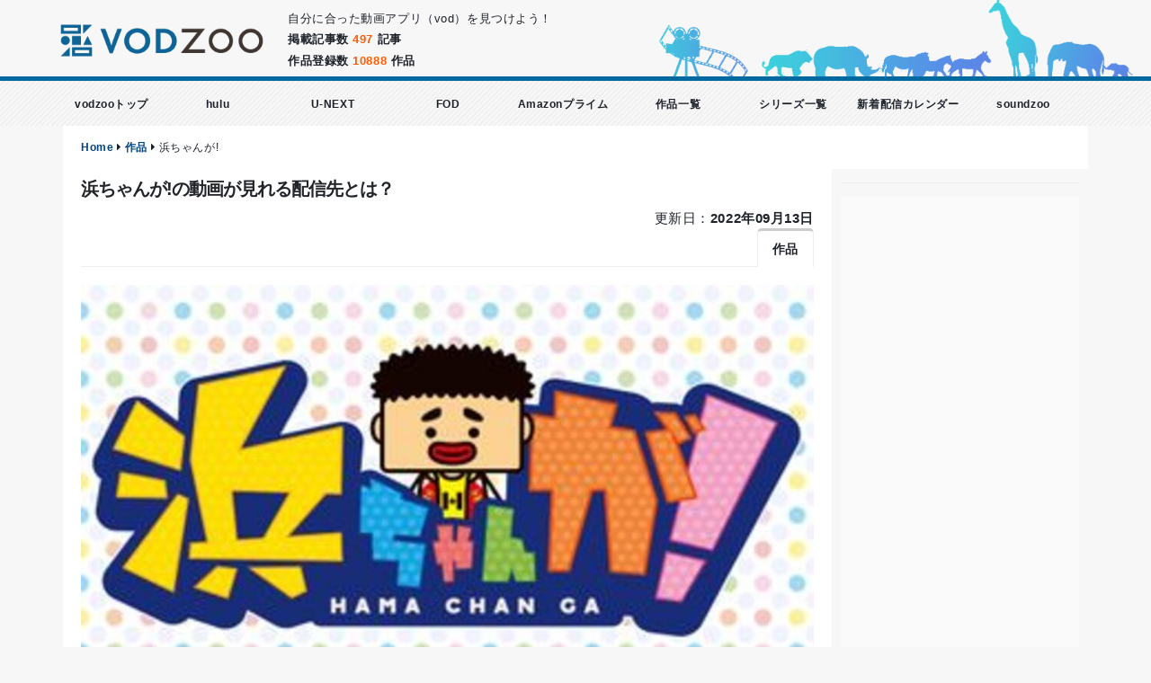

--- FILE ---
content_type: text/html; charset=utf-8
request_url: https://www.vodzoo.com/av_contents/hamachanga/
body_size: 40676
content:
<!DOCTYPE html>

<!--[if IE 8]>
<html lang="ja" class="ie8 no-js"> <![endif]-->
<!--[if IE 9]>
<html lang="ja" class="ie9 no-js"> <![endif]-->
<!--[if !IE]><!-->
<html lang="ja">
<!--<![endif]-->

<head>
  <meta charset="UTF-8">
  <meta http-equiv="X-UA-Compatible" content="IE=edge">
  <link rel="shortcut icon" type="image/x-icon" href="/assets/common/logo/vodzoo/favicon-120269928d57792c1cbcc32f883245c1efbc7a6b4e645550594b19532f4bcf96.ico" />
  <!-- title -->
  <title>浜ちゃんが!の動画が見れる配信先とは？｜vodzoo</title>
  <!-- /title -->
  <meta name="viewport" content="width=device-width, initial-scale=1">
<meta name="application-name" content="vodzoo">
<meta name="robots" content="index,follow">
<meta name="format-detection" content="telephone=no">
    <meta name="description" content="浜ちゃんが!の動画を見る！無料または一番安く、動画をダウンロードできて一番快適に浜ちゃんが!を見れる配信サービスを解説！スマホ、テレビ、タブレットなどで見れるかもご紹介していきます！浜ちゃんが!などバラエティ番組好きにオススメの方法です！"/><meta name="keywords" content="浜ちゃんが!,浜ちゃんが! 動画,浜ちゃんが! 無料,浜ちゃんが! 無料視聴,浜ちゃんが! 配信,浜ちゃんが! ダウンロード,浜ちゃんが! Hulu,浜ちゃんが! 主題歌"/>

<meta name="csrf-param" content="authenticity_token" />
<meta name="csrf-token" content="dqcz7UTNi1StlxFoCul1mZEyBd3t56n/7QppJQRdh5rAtYIgcJBB6XfTQEsjpv6ipptlEkpiqcefWZEY0vFfhg==" />


  
  <!-- stylesheet include -->
  <link href="/cdn/vendor/bootstrap-4.5.3/css/bootstrap.min.css" rel="stylesheet" type="text/css"/>
  <link href="/cdn/vendor/bootstrap-4.5.3/css/bootstrap-grid.min.css" rel="stylesheet" type="text/css"/>
  <link href="/cdn/vendor/bootstrap-4.5.3/css/bootstrap-reboot.min.css" rel="stylesheet" type="text/css"/>
  <link href="/cdn/vendor/fontawesome-free-5.13.1/css/all.min.css" rel="stylesheet" type="text/css"/>
  <link href="/cdn/vendor/proto/css/theme.css" rel="stylesheet" type="text/css"/>
  <link href="/cdn/vendor/proto/css/theme-blog.css" rel="stylesheet" type="text/css"/>
  <link href="/cdn/vendor/proto/css/theme-elements.css" rel="stylesheet" type="text/css"/>
  <link rel="stylesheet" media="all" href="/assets/multi/vodzoo-a9f93069782471615a618d2c97cddfc4db1d99afb5299a7b783dc7eb59ebc935.css" />
    <link rel="stylesheet" media="screen" href="/assets/articles-5665490ad2192f4bc695c376c1bc3e5472bd8afc215e832054d67b2a69973808.css" />
  <link rel="stylesheet" media="all" href="/assets/multi/vodzoo-custom-64713b7b4fdb2596b522cc259052b764eb96f178c5da10d70ad9442d979ad258.css" />
  <!-- /stylesheet include -->
  <!-- vendor js -->
  <script src="/cdn/vendor/jquery-3.5.1/jquery-3.5.1.min.js"></script>
  <script src="/cdn/vendor/jquery-migrate/jquery-migrate-3.3.0.min.js"></script>
  <script src="/cdn/vendor/bootstrap-4.5.3/js/bootstrap.bundle.min.js"></script>
  <script src="/cdn/vendor/owl.carousel/owl.carousel.min.js"></script>
  <!-- vendor js -->
  <!-- jacascript app -->
  <script src="/assets/application-9ba98ff9c8e663dd31c4140c6af0f02b34bb11e168af5356d83347b1bf92fd8c.js"></script>
  <!-- jacascript app -->
  <!-- Google -->
    <script async src="https://www.googletagmanager.com/gtag/js?id=UA-144155340-1"></script>
<script>
  window.dataLayer = window.dataLayer || [];
  function gtag(){dataLayer.push(arguments);}
  gtag('js', new Date());

  gtag('config', 'UA-144155340-1');
</script>

    <script data-ad-client='ca-pub-2407070344011351' async src='https://pagead2.googlesyndication.com/pagead/js/adsbygoogle.js'></script>
  <!-- Google -->
</head>

<body class="bg-grey-l-5">

<!-- header -->
<div id="top-bar"><!-- #top-bar Start -->  <div class="row">    <div class="col-lg-3 col-7">  <div class="fl top-img">          <img class="mx-auto d-block" src="/assets/common/logo/vodzoo/logo-c0e15126e7cf9470a7968d501085d88c9deaa5d35d8ef634dcb338f107f2f2b7.png" width="360" height="90" />      </div></div>    <div class="col-lg-5 col-5">      <div class="pdt-20 pdt-sp-10 sp-dsn">        自分に合った動画アプリ（vod）を見つけよう！      </div>      <ul class="list-unstyled pdt-10">        <li class="fwb">掲載記事数 <span class="f-orange">497</span> 記事</li>        <li class="fwb">作品登録数 <span class="fwb f-orange">10888</span> 作品</li>      </ul>    </div>    <div class="col-lg-4 sp-dsn pdr-20-i">      <!-- Top Social -->      <div id="top-social" class="fr">        <img height="85px" src="/assets/common/zoo-8b6479474df298c13cbf5925cfcbfd7c2fedd6006a90c0df3cf1dd4c438000de.png" />      </div><!-- #top-social end -->    </div>  </div><!-- container --></div><!-- #top-bar end --><!-- nav --><header class="sticky-style bg-global-menu-vod">  <div id="header-wrap">      <!-- PC site -->  <div class="global-menu-wrap is-top cf">    <ul class="global-menu-pc cf">      <li class="global-menu_item">        <a href="/">vodzooトップ</a>      </li>      <li class="global-menu_item">        <a href="/articles/about-hulu">hulu</a>      </li>      <li class="global-menu_item">        <a href="/articles/about-unext">U-NEXT</a>      </li>      <li class="global-menu_item">        <a href="/articles/fod-price">FOD</a>      </li>      <li class="global-menu_item">        <a href="/articles/about-amazon/">Amazonプライム</a>      </li>      <li class="global-menu_item">        <a href="/av_contents/">作品一覧</a>      </li>      <li class="global-menu_item">        <a href="/series/">シリーズ一覧</a>      </li>      <li class="global-menu_item">        <a href="/calender">新着配信カレンダー</a>      </li>              <li class="global-menu_item">          <a target="_blank" href="https://studentwalker.com/?utm_source=vodzoo">soundzoo</a>        </li>          </ul>  </div>  <!-- PC site -->  </div></header><!-- nav -->
<!-- /header -->

<section id="content">
  <!-- breadcrumbs -->
  <div class="breadcrumbs"><a href="/">Home</a> <i class="fa fa-caret-right"></i> <a href="/av_contents/">作品</a> <i class="fa fa-caret-right"></i> <span class="current">浜ちゃんが!</span></div>
  <!-- page_header -->
  
  <!-- /page_header -->
  <div class="container row">
    
      <div class="col-lg-9">
        <!-- breadcrumb --><!-- breadcrumb --><div class="row container"><!-- START ROW & CONTAINER -->  <div class="col-12">    <div class="article-box pdt-0-i">      <!-- title -->              <div class="col-sm-12">          <h1 class="mg-0-i">浜ちゃんが!の動画が見れる配信先とは？</h1>        </div>        <div class="fr">          更新日：<b>2022年09月13日</b>        </div>        <div class="cf"></div>            <!-- /title -->      <!-- tab -->      <div class="tabs">  <ul class="nav nav-tabs justify-content-end">    <li class="nav-item active">      <a class="nav-link" href="/av_contents/hamachanga/">作品</a>    </li>                          </ul></div>      <!-- tab -->      <!-- main-image -->      <div class="mgb-10">      <img class="img-center img-fluid" src="/uploads/av_content/image/9968/hamachanga.jpg" />        <img class="mgl-2 mgt-2" alt="hulu" src="/assets/common/vod/icon/hulu-0f0fc0c3ab9132a8d3dcbccd8f47577d2c4d1072be6728c904a6b320c14ec63f.png" width="32" height="32" />  </div>      <!-- main-image -->      <!-- kaiwa-box -->      <div class="col-12">  <div class="st-kaiwa-box kaiwaicon1 cf">    <div class="st-kaiwa-face">      <img width="60px" src="/assets/common/avatar/1-48c8472d7b6658319f334fb1f3728771f5165255728f07ceda05f6950330c9fb.png" />      <div class="st-kaiwa-face-name">      </div>    </div>    <div class="st-kaiwa-area">              <div class="st-kaiwa-hukidashi">【浜ちゃんが!】の動画を見たい！見れる動画サイトってどれ？</div>          </div>  </div>  <div class="st-kaiwa-box kaiwaicon1 cf">    <div class="st-kaiwa-face">      <img width="60px" src="/assets/common/avatar/4-67d471529a70e1de95710d697849f011f7a0ebd4a9b486831993bd1d3484d0ab.png" />      <div class="st-kaiwa-face-name">      </div>    </div>    <div class="st-kaiwa-area">              <div class="st-kaiwa-hukidashi">【浜ちゃんが!】の動画って無料で見れないの？一覧で一気に知りたい！</div>          </div>  </div>  <div class="st-kaiwa-box kaiwaicon1 cf">    <div class="st-kaiwa-face">      <img width="60px" src="/assets/common/avatar/2-ba14f7ecfcc703ef9faef583bf939f57fb0c4ebd73b71493947908bfb763a1d2.png" />      <div class="st-kaiwa-face-name">      </div>    </div>    <div class="st-kaiwa-area">              <div class="st-kaiwa-hukidashi">【浜ちゃんが!】ってどの動画サイトで見るのがおすすめ？自分に合ったものを選びたい</div>          </div>  </div>      <p>      そんな思いを持っているあなたのために、<br>      <br>      この記事では、『浜ちゃんが!の動画を見る方法』について解説していきます。<br>      <br>      <br>      浜ちゃんが!の動画が見れる動画サイトを一覧で調査し、無料で見れるのかもチェックできます。<br>      <br>      また、浜ちゃんが!のあらすじや出演者などの基本情報も一緒に見ていきましょう！    </p>  </div>      <!-- kaiwa-box -->      <!-- info -->      <div class="col-12">  <table class="table table-bordered-ccc table-sm">    <tbody>    <tr>      <th class="sp-w-60 sp-fs-12">        ジャンル      </th>      <td>        <a href="/av_content_genres/variety/">バラエティ</a>      </td>    </tr>    <tr>      <th class="sp-w-70 w-20-p sp-fs-12">        作品名      </th>      <td>        浜ちゃんが!      </td>    </tr>    <tr>      <th class="sp-w-70 w-20-p sp-fs-12">        シリーズ      </th>      <td>        なし      </td>    </tr>    <tr>      <th class="sp-w-60 sp-fs-12">        公開年      </th>      <td>        2008年      </td>    </tr>                    <tr>      <th class="sp-w-60 sp-fs-12">        出演      </th>      <td>              </td>    </tr>        <tr>      <th class="sp-w-60 sp-fs-12">        制作会社      </th>      <td>        製作委員会      </td>    </tr>    <tr>      <th class="sp-w-60 sp-fs-12">        公式サイト      </th>      <td>              </td>    </tr>    </tbody>  </table>  </div><!-- table_of_contents --><div class="topic-container mgh-10">
  <p class="text-center fwb fs20">この記事の目次</p>
  <ul class="toc-list">
    <li>
      <a href="#intro">解説／あらすじ（イントロ）</a>
    </li>

    <!-- contents index -->
    <!-- contents index -->










    <li>
      <a href="#together">まとめ</a>
    </li>




  </ul>
</div><!-- table_of_contents --><!-- description -->  <div class='col-sm-12 mgt-10'>  <h2 id="intro">解説／あらすじ（イントロ）</h2></div>  <div class="col-sm-12 mgt-5 mgb-5">    <p>“買う”、“教える”、をキーワードに、芸能人･お取り寄せグルメ王決定戦や商店街を知ろう編等様々な企画を通して、芸能人のプライベートをのぞき見るロケスタイルのバラエティー</p>  </div><!-- description -->      <!-- info -->      <!-- google adsense -->      <script async src="https://pagead2.googlesyndication.com/pagead/js/adsbygoogle.js"></script><!-- 横長（レスポンシブ） --><ins class="adsbygoogle"     style="display:block"     data-ad-client="ca-pub-2407070344011351"     data-ad-slot="2388557054"     data-ad-format="auto"     data-full-width-responsive="true"></ins><script>     (adsbygoogle = window.adsbygoogle || []).push({});</script>      <!-- google adsense -->      <div class="col-12">        <!-- contents show_type -->        <div class='col-sm-12 mgt-10'>  <h2>浜ちゃんが!の動画を見るには？</h2></div>

<p>
  2022年09月13日現在、バラエティ
  「<em>浜ちゃんが!</em>」は、<em>hulu </em>で独占配信している作品になります。<br>
  バラエティ「<em>浜ちゃんが!</em>」の動画を見る方法を調査したところ、<em>浜ちゃんが!</em>が見れるVOD（動画配信サービス）は、<em>hulu</em>だけということがわかりました。
  今回調査した国内で使える主要VODは、以下の16つになります。
</p>

<ul class="list list-icons list-primary mgl-20 mgb-20">
    <li><i class="fas fa-check"></i>Netflix</li>
    <li><i class="fas fa-check"></i>dTV</li>
    <li><i class="fas fa-check"></i>U-NEXT</li>
    <li><i class="fas fa-check"></i>Hulu</li>
    <li><i class="fas fa-check"></i>DAZN</li>
    <li><i class="fas fa-check"></i>Amazon プライム・ビデオ</li>
    <li><i class="fas fa-check"></i>TERASA（テラサ）</li>
    <li><i class="fas fa-check"></i>TSUTAYA TV</li>
    <li><i class="fas fa-check"></i>paravi</li>
    <li><i class="fas fa-check"></i>FODプレミアム</li>
    <li><i class="fas fa-check"></i>dアニメストア</li>
    <li><i class="fas fa-check"></i>AbemaTV</li>
    <li><i class="fas fa-check"></i>ディズニープラス</li>
    <li><i class="fas fa-check"></i>TSUTAYA DISCAS</li>
    <li><i class="fas fa-check"></i>watcha</li>
    <li><i class="fas fa-check"></i>DMM DVDレンタル</li>
</ul>

<p>
  この16つの中からバラエティ「<em>浜ちゃんが!</em>」を視聴できるのは、huluだけです。<br>
  <em>浜ちゃんが!</em>は、huluが独占で配信しているドラマだということがわかりました。<br>
  <br>
  <br>
  以下の表は、huluと今回調査した主要VODの月額料金を比較したものです。
</p>

<!-- table list -->
<table class="table table-bordered-theme w-60-p sp-w-95-p">
  <thead>
  <tr>
    <th>配信サイト</th>
    <th>配信状況</th>
    <th>月額（税込み）</th>
    <th>レンタル</th>
    <!-- <th>買い取り</th> -->
  </tr>
  </thead>
  <tbody>
  <tr>
    <td>
      <img class="rounded" alt="hulu" src="/assets/common/vod/icon/hulu-0f0fc0c3ab9132a8d3dcbccd8f47577d2c4d1072be6728c904a6b320c14ec63f.png" width="96" height="96" />
    </td>
    <td><a rel="sponsored" target="_blank" href="https://h.accesstrade.net/sp/cc?rk=0100cvit00kh7e">配信中</a></td>
    <td>
      1,050円
    </td>
    <td>
      -
    </td>
  </tr>
  <tr>
    <td>
      <img class="rounded" alt="video_pass" src="/assets/common/vod/icon/video_pass-701c348387aa29f315863031b646d9aae20125a7f50ad47c60f99deeb9a00a63.png" width="96" height="96" />
    </td>
    <td>未配信</td>
    <td>
      618円
    </td>
    <td>
      -
    </td>
  </tr>
  <tr>
    <td>
      <img class="rounded" alt="paravi" src="/assets/common/vod/icon/paravi-8c2ffe6e92384c9ba59591a4ba737dcdb6cf64eba6c2a01a9714edfffa0398c9.png" width="96" height="96" />
    </td>
    <td>未配信</td>
    <td>
      1,017円
    </td>
    <td>
      -
    </td>
  </tr>
  <tr>
    <td>
      <img class="rounded" alt="fod" src="/assets/common/vod/icon/fod-d08e8b8d99864caf16d8aa24657994fa004e178c4adaf1fb825e6f0287ac196f.png" width="96" height="96" />
    </td>
    <td>未配信</td>
    <td>
      976円
    </td>
    <td>
      -
    </td>
  </tr>
  <tr>
    <td>
      <img class="rounded" alt="u-next" src="/assets/common/vod/icon/u-next-2e15a1b565fc727c811a7a4d32def10a09441a9831d60ac128b4bfcafa2d9ff5.png" width="96" height="96" />
    </td>
    <td>未配信</td>
    <td>
      2,189円
    </td>
    <td>
      -
    </td>
  </tr>
  <tr>
    <td>
      <img class="rounded" alt="tsutaya-tv" src="/assets/common/vod/icon/tsutaya-tv-8a8414ebc4fdf06acc2a42741485057688871fc6f8559ead54ce3d30e7c54c1b.png" width="96" height="96" />
    </td>
    <td>未配信</td>
    <td>
      1,026円
    </td>
    <td>
      -
    </td>
  </tr>
  <tr>
    <td>
      <img class="rounded" alt="dtv" src="/assets/common/vod/icon/dtv-ab181213c5ce82046ad7a48289db4ce3d89cffeea42beb6a4159d2eb2b1ae980.png" width="96" height="96" />
    </td>
    <td>未配信</td>
    <td>
      550円
    </td>
    <td>
      -
    </td>
  </tr>
  <tr>
    <td>
      <img class="rounded" alt="d_anime" src="/assets/common/vod/icon/d_anime-801e7b31f5b47616b8036f4fa20192fe9493eb4dcbc7d590bc79a5cc9ea60b1f.png" width="96" height="96" />
    </td>
    <td>未配信</td>
    <td>
      440円
    </td>
    <td>
      -
    </td>
  </tr>
  <tr>
    <td>
      <img class="rounded" alt="Amazon Prime Video" src="/assets/common/vod/icon/amazon_prime_video-82cd3d523f46f978e2821c61b3997ad02c9163fbec401aac2f7af81b98ce9e14.png" width="96" height="96" />
    </td>
    <td>未配信</td>
    <td>
      500円
    </td>
    <td>
      -
    </td>
  </tr>
  <tr>
    <td>
      <img class="rounded" alt="netflix" src="/assets/common/vod/icon/netflix-954c4247d23715c0cbb5d30403417956f49205fde43059e45d4ba9ee3b8a1101.png" width="96" height="96" />
    </td>
    <td>未配信</td>
    <td>1,320円</td>
    <td>
      -
    </td>
  </tr>
  <tr>
    <td>
      <img class="rounded" alt="video_pass" src="/assets/common/vod/icon/disney_plus-68dacca0818c648289900374bcf68d62dcbe06b3f01497116423b236950a7f93.png" width="96" height="96" />
    </td>
    <td>未配信</td>
    <td>
      735円
    </td>
    <td>
      -
    </td>
  </tr>
  <tr>
    <td>
      <img class="rounded" alt="abema_tv" src="/assets/common/vod/icon/abema_tv-ec5a34ec574c1c12c7a0b8a819260cb78947335fc96ea10f35b63bfedccede6a.png" width="96" height="96" />
    </td>
    <td>未配信</td>
    <td>
      959円
    </td>
    <td>-</td>
  </tr>
  <tr>
    <td>
      <img class="rounded" alt="dmm" src="/assets/common/vod/icon/dmm-3d7dfc4b3519c76445da5ba40e4786f348b9c133506c2e38e71c70ad4b39da87.png" width="96" height="96" />
    </td>
    <td>未配信</td>
    <td>
      1,080円
    </td>
    <td>
      -
    </td>
  </tr>
  <tr>
    <td>
      <img class="rounded" alt="tsutaya-discas" src="/assets/common/vod/icon/tsutaya-discas-505b70d393014e08b982cdc64d6a86781fed1234e1be4a0a7ea2cdbbae6fa081.png" width="96" height="96" />
    </td>
    <td>未配信</td>
    <td>
      2,052円
    </td>
    <td>-</td>
  </tr>
  </tbody>
</table>

<p class="explain">
  ※ この配信調査はVODZOOが配信状況を目視で<em>2022年09月13日</em>時点のものを調査したものです。常に新情報に更新していますが作品の配信状況は公式サイトでも確認ください。
</p>


<!-- table list -->

<p>
  <em>浜ちゃんが!</em>を見るには、独占で配信を行っているhuluを利用する必要があります。<br>
  <br>
  では、huluとは一体どんな動画配信サービスなのかを解説していきます。
</p>


  <div class='col-sm-12 mgt-10'>  <h2>見れるのはhuluのみ！無料で使える？</h2></div>

  <p>
    <img class="rounded" alt="fod" src="/assets/common/vod/icon/hulu-0f0fc0c3ab9132a8d3dcbccd8f47577d2c4d1072be6728c904a6b320c14ec63f.png" width="96" height="96" />
  </p>

  <p>
    バラエティ「<em>浜ちゃんが!</em>」は、huluが独占で配信しています。<br>
    <br>
    なので、国内で使える主要VOD（動画配信サービス）のHulu、Amazon Prime Video、U-NEXT、Netflix、dTV、Paravi、ビデオパスでは<em>浜ちゃんが!</em>の動画を見ることができません。<br>
  </p>

  <table class="table table-bordered-theme w-90-p sp-w-95-p">
    <thead>
    <tr>
      <th colspan="2">無料で使える？</th>
    </tr>

    <tr>
      <td>hulu</td>
      <td>初回の2週間無料</td>
    </tr>
    </thead>
  </table>

  <p>
    huluは、最初の２週間は無料で使うことができるので、バラエティ「<em>浜ちゃんが!</em>」の動画を無料で見ることができます。

    無料体験は、いつでも解約できるのでhuluをそのまま使う気がなかったら無料体験のうちに解約すれば料金は発生しません。
  </p>

  <div class='col-sm-12 mgt-10'>  <h3>huluの魅力</h3></div>

  <table class="table table-bordered-theme w-90-p sp-w-95-p">
    <thead>
    <tr>
      <th>huluの魅力</th>
    </tr>

    <tr>
      <td>Huluの最大の魅力は、「ドラマ」にあります。</td>
    </tr>
    </thead>
  </table>

  <p>
    国内で使える主要VOD（動画配信サービス）は数多くありますが、その中でもHuluを使う魅力は、「ドラマ」にあります。<br>
    <br>
    バラエティ「浜ちゃんが!」を独占で配信して時点で魅力的なVODですが、他にも独占で配信するドラマやオリジナルのドラマが数多いのが特徴です。<br>
    <br>
    国内、海外どちらのドラマもHuluなら定額料金で1話から最終回まですべて見れるのが魅力です。エピソードごとにダウンロードすれば外出先や圏外、通信制限でもドラマが見れるのがポイントです。<br>
    <br>
    <br>
    以下の画像は、パソコンで開いたHuluのメニュー一覧になります。<br>
  </p>

  <div class="text-center mgh-5">
    <img alt="hulu-menu" src="/assets/av_contents/hulu/menu-23ce71bd48efbdee290a3d2e566066dd25ff97a696a93f6de5be1604e6ace016.png" />
  </div>

  <p>
    左からHuluのロゴ、メニュー、ランキングの次に「海外ドラマ・TV」「国内ドラマ・TV」と来ています。 <br>
    <br>
    Huluとしてもドラマ作品を推していることが公式サイトからでも良くわかります。 <br>
    <br>
    <br>
    最初の2週間無料体験で独占配信のバラエティ「浜ちゃんが!」を含めて、Hulu独占やオリジナル、数多いドラマ作品を体感してみるのがオススメです。 <br>
  </p>

  <div class='col-sm-12 mgt-10'>  <h3>huluの残念なところ</h3></div>

  <table class="table table-bordered-theme w-90-p sp-w-95-p">
    <thead>
    <tr>
      <th>huluの魅力</th>
    </tr>

    <tr>
      <td>Huluには、月額1,050円の料金プランしかない。</td>
    </tr>
    </thead>
  </table>

  <p>
    Huluは、最初の2週間は無料ですが、2週間後は月額1,050円となります。<br>
    <br>
    この定額料金で配信されている全ての作品が見放題、ダウンロードし放題できるのですが、料金プランが一つしかないのが考えようによっては残念です。<br>
    <br>
    例えば、Netflixには月額880円、1,320円、1,980円の3つの料金プランがあります。<br>
    <br>
    この料金プランの違いは２つあり、Netflixを同時に使える端末の数とダウンロードできる端末の数、画質です。<br>
    <br>
    自分の好みや使う方によってプランを変えることができ、場合によっては安く抑えることができます。<br>
    <br>
    しかし、Huluには月額1,050円のプランしかないので我々に選択肢はありません。シンプルでわかりやすいのはいいですが、「同時視聴いらないからもう少し安くしたい」という選択ができないのがやや残念なところです。<br>
    <br>
    ですが、Huluの料金プランは他のVODと比べると中の上レベルなので平均的な価格となっています。
  </p>

  <div class='col-sm-12 mgt-10'>  <h3>huluがおすすめの人</h3></div>

  <table class="table table-bordered-theme w-90-p sp-w-95-p">
    <thead>
    <tr>
      <th>huluがおすすめの人</th>
    </tr>

    <tr>
      <td>ドラマ好き</td>
    </tr>
    </thead>
  </table>

  <p>
    Huluをオススメしたい人は、とにかくドラマが好きな人です。国内海外問わず。<br>
    <br>
    先ほどのHuluの魅力でも解説しましたが、Huluはドラマに力を入れていることがよくわかります。（実際に使ってみても、公式サイトも見ても）<br>
    <br>
    バラエティ「浜ちゃんが!」を見たい思いと合わせて、最初の2週間無料体験で色んなドラマを見てみてください。<br>
    <br>
    きっと月額1,050円で使いたくなるくらいドラマ好きには持って来いのサービスとなっています。
  </p>

  <!-- banner -->
  <div class="text-center mgh-5">  <a href="https://h.accesstrade.net/sp/cc?rk=0100cvit00kh7e" class="img-fluid" rel="sponsored"><img src="https://h.accesstrade.net/sp/rr?rk=0100cvit00kh7e" alt="Hulu" border="0" /></a></div>
  <!-- banner -->

  <p>
    オススメの記事<br>
    → <strong><a href="/articles/about-hulu/">Huluとは？中身がすべて分かる完全ガイド</a></strong>
  </p>











        <!-- contents show_type -->                        <!-- youtube_free -->                <!-- youtube_free -->        <!-- vod_free -->                <!-- vod_free -->        <!-- summaries -->        <!-- あらすじ --><!-- あらすじ -->        <!-- summaries -->        <!-- other -->        <!-- 主題歌 --><!-- 主題歌 --><!-- original --><!-- original --><!-- end summary -->  <div class="col-12">    <div class='col-sm-12 mgt-10'>  <h2 id="together">まとめ</h2></div>    <p>      <em>2022年09月13日</em> 現在、浜ちゃんが!は、<em>hulu </em>で視聴できます。<br>      hulu で見ることができるのは、<em>浜ちゃんが!</em> のような作品だけではありません。<br>      <br>      人気のドラマ、有名な映画、話題のアニメなど様々な動画を追加料金なしで見放題できます。<br>      <br>    </p>  </div><!-- end summary --><!-- season --><!-- season -->        <!-- other -->        <!-- google adsense -->        <script async src="https://pagead2.googlesyndication.com/pagead/js/adsbygoogle.js"></script><!-- 横長（レスポンシブ） --><ins class="adsbygoogle"     style="display:block"     data-ad-client="ca-pub-2407070344011351"     data-ad-slot="2388557054"     data-ad-format="auto"     data-full-width-responsive="true"></ins><script>     (adsbygoogle = window.adsbygoogle || []).push({});</script>        <!-- google adsense -->      </div>      <!-- rec -->            <!-- rec -->                </div><!-- article box -->  </div></div><!-- END ROW & CONTAINER -->
      </div>
      <!--sidebar -->
      <div class="col-lg-3">
        <div class="pds-10">
  <div class="line d-block d-lg-none d-xl-block"></div>

  <!-- dev sidebar -->
  
  <!-- dev sidebar -->

  <!-- google ad_sense -->
    <div class="col-12 side-gray-body-box-2 text-center ">
      <script async src="https://pagead2.googlesyndication.com/pagead/js/adsbygoogle.js"></script><!-- 縦長（レスポンシブ） --><ins class="adsbygoogle"     style="display:block"     data-ad-client="ca-pub-2407070344011351"     data-ad-slot="5777137729"     data-ad-format="auto"     data-full-width-responsive="true"></ins><script>  (adsbygoogle = window.adsbygoogle || []).push({});</script>
    </div>
  <!-- google ad_sense -->

    <div class="col-12 side-gray-body-box-2 text-center mgb-5">

      <div class='col-sm-12 mgt-10'>  <h4 class="h-title-1 fwb mgb-10">ジャンル</h4></div>

      <!-- render link_tag -->
      <div class="white-box text-left">
        <ul class="list-unstyled">
            <li>
              <a href="/av_content_genres/dorama/">ドラマ(3792)</a>
            </li>
            <li>
              <a href="/av_content_genres/japanese-movie/">邦画(1599)</a>
            </li>
            <li>
              <a href="/av_content_genres/documentaly/">ドキュメンタリー(169)</a>
            </li>
            <li>
              <a href="/av_content_genres/anime/">アニメ(2849)</a>
            </li>
            <li>
              <a href="/av_content_genres/other/">その他(65)</a>
            </li>
            <li>
              <a href="/av_content_genres/tokusatu/">特撮(184)</a>
            </li>
            <li>
              <a href="/av_content_genres/variety/">バラエティ(963)</a>
            </li>
            <li>
              <a href="/av_content_genres/movie/">洋画(313)</a>
            </li>
            <li>
              <a href="/av_content_genres/dorama-korean/">ドラマ（韓流）(312)</a>
            </li>
            <li>
              <a href="/av_content_genres/dorama-world/">ドラマ（海外）(230)</a>
            </li>
            <li>
              <a href="/av_content_genres/love-reality/">恋愛リアリティ(67)</a>
            </li>
            <li>
              <a href="/av_content_genres/kids/">キッズ(124)</a>
            </li>
            <li>
              <a href="/av_content_genres/image/">イメージビデオ(15)</a>
            </li>
            <li>
              <a href="/av_content_genres/disney/">ディズニー(160)</a>
            </li>
            <li>
              <a href="/av_content_genres/movie-horror/">洋画（ホラー）(46)</a>
            </li>
        </ul>
      </div>
      <!-- /render link_tag -->

      <div class='col-sm-12 mgt-10'>  <h4 class="h-title-1 fwb mgb-10">タグ</h4></div>

      <!-- render link_tag -->
        <a class="btn btn-sm btn-outline theme fs-12 fwb mgb-5" href="/tags/nhk-ondemand/"><i class="fas fa-tag"> NHK オンデマンド</i></a>
        <a class="btn btn-sm btn-outline theme fs-12 fwb mgb-5" href="/tags/nhk-asa-dora/"><i class="fas fa-tag"> NHK 朝ドラ</i></a>
        <a class="btn btn-sm btn-outline theme fs-12 fwb mgb-5" href="/tags/r-15/"><i class="fas fa-tag"> R-15</i></a>
        <a class="btn btn-sm btn-outline theme fs-12 fwb mgb-5" href="/tags/highlight/"><i class="fas fa-tag"> みどころ</i></a>
        <a class="btn btn-sm btn-outline theme fs-12 fwb mgb-5" href="/tags/everyone-songs/"><i class="fas fa-tag"> みんなで歌おう</i></a>
        <a class="btn btn-sm btn-outline theme fs-12 fwb mgb-5" href="/tags/announcer/"><i class="fas fa-tag"> アナウンサー</i></a>
        <a class="btn btn-sm btn-outline theme fs-12 fwb mgb-5" href="/tags/original/"><i class="fas fa-tag"> オリジナル</i></a>
        <a class="btn btn-sm btn-outline theme fs-12 fwb mgb-5" href="/tags/special-program/"><i class="fas fa-tag"> スペシャル番組</i></a>
        <a class="btn btn-sm btn-outline theme fs-12 fwb mgb-5" href="/tags/time-travel/"><i class="fas fa-tag"> タイムトラベル</i></a>
        <a class="btn btn-sm btn-outline theme fs-12 fwb mgb-5" href="/tags/dorama-special/"><i class="fas fa-tag"> ドラマスペシャル</i></a>
        <a class="btn btn-sm btn-outline theme fs-12 fwb mgb-5" href="/tags/harem/"><i class="fas fa-tag"> ハーレム</i></a>
        <a class="btn btn-sm btn-outline theme fs-12 fwb mgb-5" href="/tags/world-heritage/"><i class="fas fa-tag"> 世界遺産</i></a>
        <a class="btn btn-sm btn-outline theme fs-12 fwb mgb-5" href="/tags/not-theme-song/"><i class="fas fa-tag"> 主題歌なし</i></a>
        <a class="btn btn-sm btn-outline theme fs-12 fwb mgb-5" href="/tags/hara-tetsuo/"><i class="fas fa-tag"> 原 哲夫</i></a>
        <a class="btn btn-sm btn-outline theme fs-12 fwb mgb-5" href="/tags/selection/"><i class="fas fa-tag"> 厳選</i></a>
        <a class="btn btn-sm btn-outline theme fs-12 fwb mgb-5" href="/tags/grils-anime/"><i class="fas fa-tag"> 少女アニメ</i></a>
        <a class="btn btn-sm btn-outline theme fs-12 fwb mgb-5" href="/tags/war/"><i class="fas fa-tag"> 戦争</i></a>
        <a class="btn btn-sm btn-outline theme fs-12 fwb mgb-5" href="/tags/after-limited-time/"><i class="fas fa-tag"> 放送後 期間限定配信</i></a>
        <a class="btn btn-sm btn-outline theme fs-12 fwb mgb-5" href="/tags/morning-dorama/"><i class="fas fa-tag"> 朝ドラ</i></a>
        <a class="btn btn-sm btn-outline theme fs-12 fwb mgb-5" href="/tags/history/"><i class="fas fa-tag"> 歴史</i></a>
        <a class="btn btn-sm btn-outline theme fs-12 fwb mgb-5" href="/tags/comparison/"><i class="fas fa-tag"> 比較</i></a>
        <a class="btn btn-sm btn-outline theme fs-12 fwb mgb-5" href="/tags/midnight-drama/"><i class="fas fa-tag"> 深夜ドラマ</i></a>
        <a class="btn btn-sm btn-outline theme fs-12 fwb mgb-5" href="/tags/monopoly/"><i class="fas fa-tag"> 独占</i></a>
        <a class="btn btn-sm btn-outline theme fs-12 fwb mgb-5" href="/tags/world-war-I/"><i class="fas fa-tag"> 第一次世界大戦</i></a>
        <a class="btn btn-sm btn-outline theme fs-12 fwb mgb-5" href="/tags/rating/"><i class="fas fa-tag"> 視聴率</i></a>
        <a class="btn btn-sm btn-outline theme fs-12 fwb mgb-5" href="/tags/not-delivery/"><i class="fas fa-tag"> 配信なし</i></a>
        <a class="btn btn-sm btn-outline theme fs-12 fwb mgb-5" href="/tags/scheduled-delivary/"><i class="fas fa-tag"> 配信予定</i></a>
      <!-- /render link_tag -->

      <div class='col-sm-12 mgt-10'>  <h4 class="h-title-1 fwb mgb-10"><i class="far fa-file-alt"></i> 新着記事</h4></div>

      <div class="white-box">
          <div class="articles-sidebar-list">
    <figure class="post-image">
      <div class="img-thumbnail img-thumbnail-no-borders d-block">
        <a href="/articles/reiko-1/"><img class="img-center img-fluid" src="/uploads/article/article_image/653/list_25_reiko-1.png" /></a>
      </div>
    </figure>
    <div class="post-info">
      <a href="/articles/reiko-1/">乙女の虫歯治療：れいこ編 大学生</a>
      <div class="post-meta">
        2025年08月30日
      </div>

    </div>
  </div>
  <div class="articles-sidebar-list">
    <figure class="post-image">
      <div class="img-thumbnail img-thumbnail-no-borders d-block">
        <a href="/articles/miho-1/"><img class="img-fluid img-center" resize="article_sidebar_list" src="/assets/common/img-temp/demo-square-0922af5b6bfc29dd1303a6004acd000647a7ce11b0de6fe7217eff3d8d315795.jpg" /></a>
      </div>
    </figure>
    <div class="post-info">
      <a href="/articles/miho-1/">美保 大学3年生</a>
      <div class="post-meta">
        2025年08月25日
      </div>

    </div>
  </div>
  <div class="articles-sidebar-list">
    <figure class="post-image">
      <div class="img-thumbnail img-thumbnail-no-borders d-block">
        <a href="/articles/reika-01/"><img class="img-fluid img-center" resize="article_sidebar_list" src="/assets/common/img-temp/demo-square-0922af5b6bfc29dd1303a6004acd000647a7ce11b0de6fe7217eff3d8d315795.jpg" /></a>
      </div>
    </figure>
    <div class="post-info">
      <a href="/articles/reika-01/">れいかの物語</a>
      <div class="post-meta">
        2025年08月24日
      </div>

    </div>
  </div>
  <div class="articles-sidebar-list">
    <figure class="post-image">
      <div class="img-thumbnail img-thumbnail-no-borders d-block">
        <a href="/articles/mao-1/"><img class="img-fluid img-center" resize="article_sidebar_list" src="/assets/common/img-temp/demo-square-0922af5b6bfc29dd1303a6004acd000647a7ce11b0de6fe7217eff3d8d315795.jpg" /></a>
      </div>
    </figure>
    <div class="post-info">
      <a href="/articles/mao-1/">藤沢 真央 20歳大学生</a>
      <div class="post-meta">
        2025年08月24日
      </div>

    </div>
  </div>
  <div class="articles-sidebar-list">
    <figure class="post-image">
      <div class="img-thumbnail img-thumbnail-no-borders d-block">
        <a href="/articles/escho-show-five-eight-electric-charge/"><img class="img-center img-fluid" src="/uploads/article/article_image/247/list_25_escho-show-five-eight-electric-charge.png" /></a>
      </div>
    </figure>
    <div class="post-info">
      <a href="/articles/escho-show-five-eight-electric-charge/">Echo Show 5,8の電気料金を測定！1ヶ月つけっぱで電気代いくら？</a>
      <div class="post-meta">
        2025年05月02日
      </div>

    </div>
  </div>

<div class="cf"></div>



      </div>

      <div class='col-sm-12 mgt-10'>  <h4 class="h-title-1 fwb mgb-10"><i class="far fa-file-alt"></i> 新着作品</h4></div>

      <div class="white-box">
          <ul class="article-sidebar-post-list">
    <li class="list-unstyled">
      <div class="post-image">
        <div class="img-thumbnail img-thumbnail-no-borders d-block">
          
        </div>
      </div>
      <div class="post-info">
        <a href="/av_contents/%E3%83%96%E3%83%AA%E3%82%B8%E3%83%A3%E3%83%BC%E3%83%88%E3%83%B3%E5%AE%B6/">ブリジャートン家</a>
      </div>
    </li>
  </ul>
  <ul class="article-sidebar-post-list">
    <li class="list-unstyled">
      <div class="post-image">
        <div class="img-thumbnail img-thumbnail-no-borders d-block">
          
        </div>
      </div>
      <div class="post-info">
        <a href="/av_contents/%E3%82%A2%E3%83%90%E3%82%BF%E3%83%BC%EF%BC%9A%E4%BC%9D%E8%AA%AC%E3%81%AE%E5%B0%91%E5%B9%B4%E3%82%A2%E3%83%B3/">アバター：伝説の少年アン</a>
      </div>
    </li>
  </ul>
  <ul class="article-sidebar-post-list">
    <li class="list-unstyled">
      <div class="post-image">
        <div class="img-thumbnail img-thumbnail-no-borders d-block">
          <a href="/av_contents/guranmezon-tokyo/"><img class="img-center img-fluid pd-5" src="/uploads/av_content/image/120/thumb_guranmezon-tokyo.jpg" /></a>
        </div>
      </div>
      <div class="post-info">
        <a href="/av_contents/guranmezon-tokyo/">グランメゾン東京</a>
      </div>
    </li>
  </ul>
  <ul class="article-sidebar-post-list">
    <li class="list-unstyled">
      <div class="post-image">
        <div class="img-thumbnail img-thumbnail-no-borders d-block">
          <a href="/av_contents/%E3%81%99%E3%81%9A%E3%82%81%E3%81%AE%E6%88%B8%E7%B7%A0%E3%81%BE%E3%82%8A/"><img class="img-center img-fluid pd-5" src="/uploads/av_content/image/11042/thumb_%E3%81%99%E3%81%9A%E3%82%81%E3%81%AE%E6%88%B8%E7%B7%A0%E3%81%BE%E3%82%8A.jpg" /></a>
        </div>
      </div>
      <div class="post-info">
        <a href="/av_contents/%E3%81%99%E3%81%9A%E3%82%81%E3%81%AE%E6%88%B8%E7%B7%A0%E3%81%BE%E3%82%8A/">すずめの戸締まり</a>
      </div>
    </li>
  </ul>
  <ul class="article-sidebar-post-list">
    <li class="list-unstyled">
      <div class="post-image">
        <div class="img-thumbnail img-thumbnail-no-borders d-block">
          <a href="/av_contents/tengokudaimakyo/"><img class="img-center img-fluid pd-5" src="/uploads/av_content/image/10865/thumb_tengokudaimakyo.jpg" /></a>
        </div>
      </div>
      <div class="post-info">
        <a href="/av_contents/tengokudaimakyo/">天国大魔境</a>
      </div>
    </li>
  </ul>


      </div>

    </div>

  <!-- twitter -->
    <div class="col-12 side-gray-body-box-2">
      <a class="twitter-timeline" height="680px" href="https://twitter.com/vodzoo8?ref_src=twsrc%5Etfw">Tweets by
        FLoupis8</a>
      <script async src="https://platform.twitter.com/widgets.js" charset="utf-8"></script>
    </div>
  <!-- twitter -->

</div>

      </div>
      <!--/sidebar -->
  </div>
</section>

<!-- footer -->
<footer id="footer" class="bg-black-3 mgt-10">

  <!-- footer contents -->
  <div class="footer-nav">
    <div class="row container pdl-20-i">
      <div class="col-md-6 col-lg-4 mb-5 mb-lg-0">
        <p><a href="/articles/">記事一覧を見る</a></p>
        <p><a href="/av_contents/">作品一覧を見る</a></p>
        <p><a href="/casts/">俳優一覧を見る</a></p>
      </div>

      <div class="col-md-6 col-lg-3 mb-5 mb-md-0">
        <p><a href="/products/">製品一覧を見る</a></p>
        <p><a href="/songs/">主題歌一覧を見る</a></p>
        <p><a href="/series/">シリーズ一覧を見る</a></p>
      </div>

      <div class="col-md-6 col-lg-3 mb-5 mb-lg-0">
        <p><a href="/tags/">タグから探す</a></p>
        <p><a href="/categories/">カテゴリから探す</a></p>
      </div>

      <div class="col-md-6 col-lg-2">
      </div>
    </div>
  </div>
  <!-- /footer contents -->

  <!-- Copyrights -->
  <div class="row container">
    <div class="col-12">
      <div class="col-12 text-center mgh-5">
        <img class="mx-auto d-block" src="/assets/common/logo/vodzoo/logo-c0e15126e7cf9470a7968d501085d88c9deaa5d35d8ef634dcb338f107f2f2b7.png" width="360" height="90" />
      </div>
    </div>

    <div class="col-12 text-center">
      <div id="copyrights">
        <span>Copyright vodzoo © 2021</span>
      </div>
    </div>
  </div>
  <!-- /Copyrights -->

</footer>

<!-- footer -->

</body>

</html>


--- FILE ---
content_type: text/html; charset=utf-8
request_url: https://www.google.com/recaptcha/api2/aframe
body_size: 268
content:
<!DOCTYPE HTML><html><head><meta http-equiv="content-type" content="text/html; charset=UTF-8"></head><body><script nonce="BlzmUWuQqH_ubzR0hJYgNw">/** Anti-fraud and anti-abuse applications only. See google.com/recaptcha */ try{var clients={'sodar':'https://pagead2.googlesyndication.com/pagead/sodar?'};window.addEventListener("message",function(a){try{if(a.source===window.parent){var b=JSON.parse(a.data);var c=clients[b['id']];if(c){var d=document.createElement('img');d.src=c+b['params']+'&rc='+(localStorage.getItem("rc::a")?sessionStorage.getItem("rc::b"):"");window.document.body.appendChild(d);sessionStorage.setItem("rc::e",parseInt(sessionStorage.getItem("rc::e")||0)+1);localStorage.setItem("rc::h",'1765460436424');}}}catch(b){}});window.parent.postMessage("_grecaptcha_ready", "*");}catch(b){}</script></body></html>

--- FILE ---
content_type: text/css
request_url: https://www.vodzoo.com/assets/articles-5665490ad2192f4bc695c376c1bc3e5472bd8afc215e832054d67b2a69973808.css
body_size: 747
content:
strong{background:linear-gradient(rgba(0,0,0,0) 40%, #fbf1b9 40%)}.marker{font-weight:bold;background:linear-gradient(rgba(0,0,0,0) 40%, #fbf1b9 40%)}a{font-weight:bold}h1,h2,h3,h4,h5,h6{margin:20px 0}.article-header{background-color:#37474F;padding:30px 0}@media only screen and (max-width: 768px){.article-header{padding:20px 10px}}.article-box{font-size:0.95rem}.article-box h2{font-weight:normal;background-color:#37474F;color:#ffffff;padding:0 10px}.article-box h3{font-weight:bold;font-size:16px;display:block;border-left:2px solid #37474F;padding:2px 10px}.article-box h4{margin:10px 0 10px;font-weight:bold;color:#404040}.article-box p{color:#333;line-height:1.8;margin:0 0 20px 0}.article-box img{max-width:100%;height:auto !important}.article-box ul{padding-left:40px;margin-bottom:20px}.article-box ol{padding-left:40px;margin-bottom:20px}.article-box li{line-height:24px}.topic-container{padding:15px 20px;border:3px solid #dae4eb;width:100%;display:block !important}.topic-container ul{list-style:none;margin:15px 0 0;counter-reset:li;padding-left:0}.topic-container li{margin-bottom:6px;position:relative;padding-left:35px}.topic-container li:before{counter-increment:li;content:counter(li);position:absolute;left:0;top:1px;background:0;font-weight:bold;color:#333;font-size:14px;width:2em;text-align:center}.topic-container a{font-weight:normal}table{margin-left:auto;margin-right:auto;text-align:center}table p{margin-bottom:0}table th{vertical-align:middle !important;border:1px solid #ccc !important;background:#eee !important;word-break:break-all;padding:5px}table tr{vertical-align:middle !important;border:1px solid #ccc !important;word-break:break-all}table td{vertical-align:middle !important;border:1px solid #ccc !important;padding:5px}blockquote{background-color:#f5f5f5;border:1px solid #dcdcdc;padding:10px 20px;margin-bottom:25px}.explain{background-color:#f5f5f5;border:1px solid #dcdcdc;padding:10px 20px;margin-bottom:25px}.tabs{position:relative;margin:0 0 0 0}.nav-tabs li.active .nav-link,.nav-tabs li.active .nav-link:hover,.nav-tabs li.active .nav-link:focus{background:#FFF;border-left-color:#EEE;border-right-color:#EEE;border-top:3px solid #CCC;color:#1d2129}.nav-tabs li .nav-link,.nav-tabs li .nav-link:hover{background:#f7f7f7;border-bottom:none;border-left:1px solid #EEE;border-right:1px solid #EEE;border-top:3px solid #EEE;color:#1d2129}.recommend-list{padding-left:20px;list-style:disc;text-align:left}


--- FILE ---
content_type: text/css
request_url: https://www.vodzoo.com/assets/multi/vodzoo-custom-64713b7b4fdb2596b522cc259052b764eb96f178c5da10d70ad9442d979ad258.css
body_size: 1252
content:
#top-bar{position:relative;border-bottom:5px solid #0069a0;height:90px;line-height:2px;font-size:13px}@media (max-width: 768px){#top-bar{height:60px}}#top-bar .col_half{width:auto}.top-img{display:block;width:360px;height:90px}@media (max-width: 768px){.top-img{width:240px;height:56px;margin-bottom:5px}}.breadcrumbs{background-color:#fff;padding:15px 20px;font-size:12px;align-items:center;-webkit-box-align:center;max-width:1140px;width:100%;margin:0 auto}#footer{padding:0;background-color:#fff;border-top:4px solid #0069a0}#footer a:not(.btn){color:#0069a0}#footer a:not(.btn):hover{color:#777;text-decoration:none}#footer .footer-nav{padding:20px 0;background-color:#f7f7f7}.global-menu-wrap{background:none;box-shadow:none;position:relative;width:1140px;margin:0 auto}.global-menu-wrap .is-sub{width:100%}.bg-global-menu-vod{background-image:repeating-linear-gradient(-45deg, #efefef, #efefef 1px, #f7f7f7 2px, #f7f7f7 4px)}#primary-menu ul ul:not(.mega-menu-column),#primary-menu ul li .mega-menu-content{padding:0 !important}.main-bg-img{background-repeat:no-repeat;background-position:center;background-size:cover}.line,.double-line{margin:15px 0 15px 0}h4,.h4{font-size:18px}a{color:#004386;text-decoration:none}.mega-menu-column{padding:20px !important}#copyrights{padding:5px 0;font-size:12px}.search-form{margin-left:80px;margin-right:80px;background-color:rgba(0,0,0,0.2);padding:8px;display:-webkit-flex;display:-moz-flex;display:-ms-flex;display:-o-flex;display:flex}.search-form input{color:#555;width:100%;padding-left:16px;padding-right:16px;height:52px;-webkit-border-radius:0;-moz-border-radius:0;-webkit-appearance:none;border:none}.search-form button{color:#555;font-size:14px;width:90px;padding-left:16px;padding-right:16px;height:52px;-webkit-border-radius:0;-moz-border-radius:0;-webkit-appearance:none;border:none}div.search-form div.input{width:100%}@media only screen and (max-width: 768px){.search-form{margin-left:0;margin-right:0}.search-form input{height:33px}.search-form button{height:33px}}.info-box{margin-top:0px;padding:10px;border:1px solid #CCC;background:#FFF;border-radius:4px}.ds-flex{display:flex}.ds-flex .flex-row{flex-direction:row}.ds-flex .flex-column{flex-direction:column}.ds-flex>.gr-3{flex-grow:3}.ds-flex>.basis-120{flex-basis:120px}.ds-flex>.basis-100-p{flex-basis:100%}.cast-list:nth-child(odd){padding-left:10px}.owl-dot{background-color:#fff;border:none;padding:5px}.owl-carousel .owl-dots .owl-dot{display:inline-block;zoom:1;margin-top:0}.owl-carousel .owl-dots .owl-dot span{display:block;width:12px;height:12px;margin:0 4px;opacity:0.5;border-radius:50%;background-color:#004386;-webkit-transition:all 0.3s ease;-o-transition:all 0.3s ease;transition:all 0.3s ease}figure{margin:0 0 10px}.articles-post-list{content:" ";clear:both;display:block;border-top:1px dotted #E2E2E2 !important;margin:0 0 5px 0;padding:10px 0 0 0}@media only screen and (max-width: 768px){.articles-post-list{padding:5px 0 0 0}}.articles-post-list .post-image{float:left;margin-right:10px}@media only screen and (max-width: 768px){.articles-post-list .post-image{width:35%;margin-bottom:5px}}.articles-post-list .post-info{font-size:12px;line-height:20px}@media only screen and (max-width: 768px){.articles-post-list .post-info{margin-left:40%;width:auto}}.articles-news-list{content:" ";clear:both;display:block;border-top:1px dotted #E2E2E2 !important;margin:0 0 5px 0;padding:10px 0 0 0}.articles-news-list .post-image{float:left;margin-right:10px}.articles-news-list .post-meta{color:#888;font-size:0.8em}.articles-news-list .post-info{line-height:20px;padding-left:90px}.articles-sidebar-list{content:" ";clear:both;display:block;border-top:1px dotted #E2E2E2 !important;margin:0 0 5px 0;padding:10px 0 0 0}.articles-sidebar-list .post-image{float:left;margin-right:10px}.articles-sidebar-list .post-info{font-size:12px;line-height:20px;margin-left:25%;text-align:left}@media only screen and (max-width: 768px){.articles-sidebar-list .post-info{margin-left:20%;width:auto}}.articles-sidebar-list .post-meta{color:#888;font-size:0.8em}.index_year_delimiter{color:#aaa}.editor-recommend-box{width:100%;margin-bottom:5px;padding:24px;border:1px solid #ddd;border-radius:8px;box-sizing:border-box}.editor-recommend-box .user-name{height:96px;font-weight:bold;margin:0}.editor-recommend-box .user-comment{margin:0}


--- FILE ---
content_type: application/javascript
request_url: https://www.vodzoo.com/assets/application-9ba98ff9c8e663dd31c4140c6af0f02b34bb11e168af5356d83347b1bf92fd8c.js
body_size: 10830
content:
!function(t,e){"use strict";var o;t.rails!==e&&t.error("jquery-ujs has already been loaded!");var n=t(document);t.rails=o={linkClickSelector:"a[data-confirm], a[data-method], a[data-remote]:not([disabled]), a[data-disable-with], a[data-disable]",buttonClickSelector:"button[data-remote]:not([form]):not(form button), button[data-confirm]:not([form]):not(form button)",inputChangeSelector:"select[data-remote], input[data-remote], textarea[data-remote]",formSubmitSelector:"form",formInputClickSelector:"form input[type=submit], form input[type=image], form button[type=submit], form button:not([type]), input[type=submit][form], input[type=image][form], button[type=submit][form], button[form]:not([type])",disableSelector:"input[data-disable-with]:enabled, button[data-disable-with]:enabled, textarea[data-disable-with]:enabled, input[data-disable]:enabled, button[data-disable]:enabled, textarea[data-disable]:enabled",enableSelector:"input[data-disable-with]:disabled, button[data-disable-with]:disabled, textarea[data-disable-with]:disabled, input[data-disable]:disabled, button[data-disable]:disabled, textarea[data-disable]:disabled",requiredInputSelector:"input[name][required]:not([disabled]), textarea[name][required]:not([disabled])",fileInputSelector:"input[name][type=file]:not([disabled])",linkDisableSelector:"a[data-disable-with], a[data-disable]",buttonDisableSelector:"button[data-remote][data-disable-with], button[data-remote][data-disable]",csrfToken:function(){return t("meta[name=csrf-token]").attr("content")},csrfParam:function(){return t("meta[name=csrf-param]").attr("content")},CSRFProtection:function(t){var e=o.csrfToken();e&&t.setRequestHeader("X-CSRF-Token",e)},refreshCSRFTokens:function(){t('form input[name="'+o.csrfParam()+'"]').val(o.csrfToken())},fire:function(e,o,n){var i=t.Event(o);return e.trigger(i,n),!1!==i.result},confirm:function(t){return confirm(t)},ajax:function(e){return t.ajax(e)},href:function(t){return t[0].href},isRemote:function(t){return t.data("remote")!==e&&!1!==t.data("remote")},handleRemote:function(n){var i,r,a,s,l,f;if(o.fire(n,"ajax:before")){if(s=n.data("with-credentials")||null,l=n.data("type")||t.ajaxSettings&&t.ajaxSettings.dataType,n.is("form")){i=n.data("ujs:submit-button-formmethod")||n.attr("method"),r=n.data("ujs:submit-button-formaction")||n.attr("action"),a=t(n[0]).serializeArray();var d=n.data("ujs:submit-button");d&&(a.push(d),n.data("ujs:submit-button",null)),n.data("ujs:submit-button-formmethod",null),n.data("ujs:submit-button-formaction",null)}else n.is(o.inputChangeSelector)?(i=n.data("method"),r=n.data("url"),a=n.serialize(),n.data("params")&&(a=a+"&"+n.data("params"))):n.is(o.buttonClickSelector)?(i=n.data("method")||"get",r=n.data("url"),a=n.serialize(),n.data("params")&&(a=a+"&"+n.data("params"))):(i=n.data("method"),r=o.href(n),a=n.data("params")||null);return f={type:i||"GET",data:a,dataType:l,beforeSend:function(t,i){if(i.dataType===e&&t.setRequestHeader("accept","*/*;q=0.5, "+i.accepts.script),!o.fire(n,"ajax:beforeSend",[t,i]))return!1;n.trigger("ajax:send",t)},success:function(t,e,o){n.trigger("ajax:success",[t,e,o])},complete:function(t,e){n.trigger("ajax:complete",[t,e])},error:function(t,e,o){n.trigger("ajax:error",[t,e,o])},crossDomain:o.isCrossDomain(r)},s&&(f.xhrFields={withCredentials:s}),r&&(f.url=r),o.ajax(f)}return!1},isCrossDomain:function(t){var e=document.createElement("a");e.href=location.href;var o=document.createElement("a");try{return o.href=t,o.href=o.href,!((!o.protocol||":"===o.protocol)&&!o.host||e.protocol+"//"+e.host==o.protocol+"//"+o.host)}catch(n){return!0}},handleMethod:function(n){var i=o.href(n),r=n.data("method"),a=n.attr("target"),s=o.csrfToken(),l=o.csrfParam(),f=t('<form method="post" action="'+i+'"></form>'),d='<input name="_method" value="'+r+'" type="hidden" />';l===e||s===e||o.isCrossDomain(i)||(d+='<input name="'+l+'" value="'+s+'" type="hidden" />'),a&&f.attr("target",a),f.hide().append(d).appendTo("body"),f.submit()},formElements:function(e,o){return e.is("form")?t(e[0].elements).filter(o):e.find(o)},disableFormElements:function(e){o.formElements(e,o.disableSelector).each(function(){o.disableFormElement(t(this))})},disableFormElement:function(t){var o,n;o=t.is("button")?"html":"val",(n=t.data("disable-with"))!==e&&(t.data("ujs:enable-with",t[o]()),t[o](n)),t.prop("disabled",!0),t.data("ujs:disabled",!0)},enableFormElements:function(e){o.formElements(e,o.enableSelector).each(function(){o.enableFormElement(t(this))})},enableFormElement:function(t){var o=t.is("button")?"html":"val";t.data("ujs:enable-with")!==e&&(t[o](t.data("ujs:enable-with")),t.removeData("ujs:enable-with")),t.prop("disabled",!1),t.removeData("ujs:disabled")},allowAction:function(t){var e,n=t.data("confirm"),i=!1;if(!n)return!0;if(o.fire(t,"confirm")){try{i=o.confirm(n)}catch(r){(console.error||console.log).call(console,r.stack||r)}e=o.fire(t,"confirm:complete",[i])}return i&&e},blankInputs:function(e,o,n){var i,r,a,s=t(),l=o||"input,textarea",f=e.find(l),d={};return f.each(function(){(i=t(this)).is("input[type=radio]")?(a=i.attr("name"),d[a]||(0===e.find('input[type=radio]:checked[name="'+a+'"]').length&&(r=e.find('input[type=radio][name="'+a+'"]'),s=s.add(r)),d[a]=a)):(i.is("input[type=checkbox],input[type=radio]")?i.is(":checked"):!!i.val())===n&&(s=s.add(i))}),!!s.length&&s},nonBlankInputs:function(t,e){return o.blankInputs(t,e,!0)},stopEverything:function(e){return t(e.target).trigger("ujs:everythingStopped"),e.stopImmediatePropagation(),!1},disableElement:function(t){var n=t.data("disable-with");n!==e&&(t.data("ujs:enable-with",t.html()),t.html(n)),t.bind("click.railsDisable",function(t){return o.stopEverything(t)}),t.data("ujs:disabled",!0)},enableElement:function(t){t.data("ujs:enable-with")!==e&&(t.html(t.data("ujs:enable-with")),t.removeData("ujs:enable-with")),t.unbind("click.railsDisable"),t.removeData("ujs:disabled")}},o.fire(n,"rails:attachBindings")&&(t.ajaxPrefilter(function(t,e,n){t.crossDomain||o.CSRFProtection(n)}),t(window).on("pageshow.rails",function(){t(t.rails.enableSelector).each(function(){var e=t(this);e.data("ujs:disabled")&&t.rails.enableFormElement(e)}),t(t.rails.linkDisableSelector).each(function(){var e=t(this);e.data("ujs:disabled")&&t.rails.enableElement(e)})}),n.on("ajax:complete",o.linkDisableSelector,function(){o.enableElement(t(this))}),n.on("ajax:complete",o.buttonDisableSelector,function(){o.enableFormElement(t(this))}),n.on("click.rails",o.linkClickSelector,function(e){var n=t(this),i=n.data("method"),r=n.data("params"),a=e.metaKey||e.ctrlKey;if(!o.allowAction(n))return o.stopEverything(e);if(!a&&n.is(o.linkDisableSelector)&&o.disableElement(n),o.isRemote(n)){if(a&&(!i||"GET"===i)&&!r)return!0;var s=o.handleRemote(n);return!1===s?o.enableElement(n):s.fail(function(){o.enableElement(n)}),!1}return i?(o.handleMethod(n),!1):void 0}),n.on("click.rails",o.buttonClickSelector,function(e){var n=t(this);if(!o.allowAction(n)||!o.isRemote(n))return o.stopEverything(e);n.is(o.buttonDisableSelector)&&o.disableFormElement(n);var i=o.handleRemote(n);return!1===i?o.enableFormElement(n):i.fail(function(){o.enableFormElement(n)}),!1}),n.on("change.rails",o.inputChangeSelector,function(e){var n=t(this);return o.allowAction(n)&&o.isRemote(n)?(o.handleRemote(n),!1):o.stopEverything(e)}),n.on("submit.rails",o.formSubmitSelector,function(n){var i,r,a=t(this),s=o.isRemote(a);if(!o.allowAction(a))return o.stopEverything(n);if(a.attr("novalidate")===e)if(a.data("ujs:formnovalidate-button")===e){if((i=o.blankInputs(a,o.requiredInputSelector,!1))&&o.fire(a,"ajax:aborted:required",[i]))return o.stopEverything(n)}else a.data("ujs:formnovalidate-button",e);if(s){if(r=o.nonBlankInputs(a,o.fileInputSelector)){setTimeout(function(){o.disableFormElements(a)},13);var l=o.fire(a,"ajax:aborted:file",[r]);return l||setTimeout(function(){o.enableFormElements(a)},13),l}return o.handleRemote(a),!1}setTimeout(function(){o.disableFormElements(a)},13)}),n.on("click.rails",o.formInputClickSelector,function(e){var n=t(this);if(!o.allowAction(n))return o.stopEverything(e);var i=n.attr("name"),r=i?{name:i,value:n.val()}:null,a=n.closest("form");0===a.length&&(a=t("#"+n.attr("form"))),a.data("ujs:submit-button",r),a.data("ujs:formnovalidate-button",n.attr("formnovalidate")),a.data("ujs:submit-button-formaction",n.attr("formaction")),a.data("ujs:submit-button-formmethod",n.attr("formmethod"))}),n.on("ajax:send.rails",o.formSubmitSelector,function(e){this===e.target&&o.disableFormElements(t(this))}),n.on("ajax:complete.rails",o.formSubmitSelector,function(e){this===e.target&&o.enableFormElements(t(this))}),t(function(){o.refreshCSRFTokens()}))}(jQuery),function(t,e){"function"==typeof define&&define.amd?define(e):"object"==typeof exports?module.exports=e(require,exports,module):t.Tether=e()}(this,function(){"use strict";function t(t,e){if(!(t instanceof e))throw new TypeError("Cannot call a class as a function")}function e(t){var o=t.getBoundingClientRect(),n={};for(var i in o)n[i]=o[i];if(t.ownerDocument!==document){var r=t.ownerDocument.defaultView.frameElement;if(r){var a=e(r);n.top+=a.top,n.bottom+=a.top,n.left+=a.left,n.right+=a.left}}return n}function o(t){var e=(getComputedStyle(t)||{}).position,o=[];if("fixed"===e)return[t];for(var i=t;(i=i.parentNode)&&i&&1===i.nodeType;){var r=void 0;try{r=getComputedStyle(i)}catch(n){}if(null==r)return o.push(i),o;var a=r,s=a.overflow,l=a.overflowX,f=a.overflowY;/(auto|scroll)/.test(s+f+l)&&("absolute"!==e||["relative","absolute","fixed"].indexOf(r.position)>=0)&&o.push(i)}return o.push(t.ownerDocument.body),t.ownerDocument!==document&&o.push(t.ownerDocument.defaultView),o}function n(){C&&document.body.removeChild(C),C=null}function i(t){var o=void 0;t===document?(o=document,t=document.documentElement):o=t.ownerDocument;var n=o.documentElement,i=e(t),r=S();return i.top-=r.top,i.left-=r.left,"undefined"==typeof i.width&&(i.width=document.body.scrollWidth-i.left-i.right),"undefined"==typeof i.height&&(i.height=document.body.scrollHeight-i.top-i.bottom),i.top=i.top-n.clientTop,i.left=i.left-n.clientLeft,i.right=o.body.clientWidth-i.width-i.left,i.bottom=o.body.clientHeight-i.height-i.top,i}function r(t){return t.offsetParent||document.documentElement}function a(){var t=document.createElement("div");t.style.width="100%",t.style.height="200px";var e=document.createElement("div");s(e.style,{position:"absolute",top:0,left:0,pointerEvents:"none",visibility:"hidden",width:"200px",height:"150px",overflow:"hidden"}),e.appendChild(t),document.body.appendChild(e);var o=t.offsetWidth;e.style.overflow="scroll";var n=t.offsetWidth;o===n&&(n=e.clientWidth),document.body.removeChild(e);var i=o-n;return{width:i,height:i}}function s(){var t=arguments.length<=0||void 0===arguments[0]?{}:arguments[0],e=[];return Array.prototype.push.apply(e,arguments),e.slice(1).forEach(function(e){if(e)for(var o in e)({}).hasOwnProperty.call(e,o)&&(t[o]=e[o])}),t}function l(t,e){if("undefined"!=typeof t.classList)e.split(" ").forEach(function(e){e.trim()&&t.classList.remove(e)});else{var o=new RegExp("(^| )"+e.split(" ").join("|")+"( |$)","gi"),n=h(t).replace(o," ");u(t,n)}}function f(t,e){if("undefined"!=typeof t.classList)e.split(" ").forEach(function(e){e.trim()&&t.classList.add(e)});else{l(t,e);var o=h(t)+" "+e;u(t,o)}}function d(t,e){if("undefined"!=typeof t.classList)return t.classList.contains(e);var o=h(t);return new RegExp("(^| )"+e+"( |$)","gi").test(o)}function h(t){return t.className instanceof t.ownerDocument.defaultView.SVGAnimatedString?t.className.baseVal:t.className}function u(t,e){t.setAttribute("class",e)}function c(t,e,o){o.forEach(function(o){-1===e.indexOf(o)&&d(t,o)&&l(t,o)}),e.forEach(function(e){d(t,e)||f(t,e)})}function t(t,e){if(!(t instanceof e))throw new TypeError("Cannot call a class as a function")}function p(t,e){if("function"!=typeof e&&null!==e)throw new TypeError("Super expression must either be null or a function, not "+typeof e);t.prototype=Object.create(e&&e.prototype,{constructor:{value:t,enumerable:!1,writable:!0,configurable:!0}}),e&&(Object.setPrototypeOf?Object.setPrototypeOf(t,e):t.__proto__=e)}function m(t,e){var o=arguments.length<=2||void 0===arguments[2]?1:arguments[2];return t+o>=e&&e>=t-o}function g(){return"undefined"!=typeof performance&&"undefined"!=typeof performance.now?performance.now():+new Date}function b(){for(var t={top:0,left:0},e=arguments.length,o=Array(e),n=0;e>n;n++)o[n]=arguments[n];return o.forEach(function(e){var o=e.top,n=e.left;"string"==typeof o&&(o=parseFloat(o,10)),"string"==typeof n&&(n=parseFloat(n,10)),t.top+=o,t.left+=n}),t}function v(t,e){return"string"==typeof t.left&&-1!==t.left.indexOf("%")&&(t.left=parseFloat(t.left,10)/100*e.width),"string"==typeof t.top&&-1!==t.top.indexOf("%")&&(t.top=parseFloat(t.top,10)/100*e.height),t}function y(t,e){return"scrollParent"===e?e=t.scrollParents[0]:"window"===e&&(e=[pageXOffset,pageYOffset,innerWidth+pageXOffset,innerHeight+pageYOffset]),e===document&&(e=e.documentElement),"undefined"!=typeof e.nodeType&&function(){var t=e,o=i(e),n=o,r=getComputedStyle(e);if(e=[n.left,n.top,o.width+n.left,o.height+n.top],t.ownerDocument!==document){var a=t.ownerDocument.defaultView;e[0]+=a.pageXOffset,e[1]+=a.pageYOffset,e[2]+=a.pageXOffset,e[3]+=a.pageYOffset}N.forEach(function(t,o){"Top"===(t=t[0].toUpperCase()+t.substr(1))||"Left"===t?e[o]+=parseFloat(r["border"+t+"Width"]):e[o]-=parseFloat(r["border"+t+"Width"])})}(),e}var w=function(){function t(t,e){for(var o=0;o<e.length;o++){var n=e[o];n.enumerable=n.enumerable||!1,n.configurable=!0,"value"in n&&(n.writable=!0),Object.defineProperty(t,n.key,n)}}return function(e,o,n){return o&&t(e.prototype,o),n&&t(e,n),e}}(),E=void 0;void 0===E&&(E={modules:[]});var C=null,A=function(){var t=0;return function(){return++t}}(),x={},S=function(){var t=C;t||((t=document.createElement("div")).setAttribute("data-tether-id",A()),s(t.style,{top:0,left:0,position:"absolute"}),document.body.appendChild(t),C=t);var o=t.getAttribute("data-tether-id");return"undefined"==typeof x[o]&&(x[o]=e(t),j(function(){delete x[o]})),x[o]},O=[],j=function(t){O.push(t)},k=function(){for(var t=void 0;t=O.pop();)t()},T=function(){function e(){t(this,e)}return w(e,[{key:"on",value:function(t,e,o){var n=!(arguments.length<=3||void 0===arguments[3])&&arguments[3];"undefined"==typeof this.bindings&&(this.bindings={}),"undefined"==typeof this.bindings[t]&&(this.bindings[t]=[]),this.bindings[t].push({handler:e,ctx:o,once:n})}},{key:"once",value:function(t,e,o){this.on(t,e,o,!0)}},{key:"off",value:function(t,e){if("undefined"!=typeof this.bindings&&"undefined"!=typeof this.bindings[t])if(void 0===e)delete this.bindings[t];else for(var o=0;o<this.bindings[t].length;)this.bindings[t][o].handler===e?this.bindings[t].splice(o,1):++o}},{key:"trigger",value:function(t){if("undefined"!=typeof this.bindings&&this.bindings[t]){for(var e=0,o=arguments.length,n=Array(o>1?o-1:0),i=1;o>i;i++)n[i-1]=arguments[i];for(;e<this.bindings[t].length;){var r=this.bindings[t][e],a=r.handler,s=r.ctx,l=r.once,f=s;void 0===f&&(f=this),a.apply(f,n),l?this.bindings[t].splice(e,1):++e}}}}]),e}();E.Utils={getActualBoundingClientRect:e,getScrollParents:o,getBounds:i,getOffsetParent:r,extend:s,addClass:f,removeClass:l,hasClass:d,updateClasses:c,defer:j,flush:k,uniqueId:A,Evented:T,getScrollBarSize:a,removeUtilElements:n};var F=function(){function t(t,e){var o=[],n=!0,i=!1,a=void 0;try{for(var s,l=t[Symbol.iterator]();!(n=(s=l.next()).done)&&(o.push(s.value),!e||o.length!==e);n=!0);}catch(r){i=!0,a=r}finally{try{!n&&l["return"]&&l["return"]()}finally{if(i)throw a}}return o}return function(e,o){if(Array.isArray(e))return e;if(Symbol.iterator in Object(e))return t(e,o);throw new TypeError("Invalid attempt to destructure non-iterable instance")}}(),D=(w=function(){function t(t,e){for(var o=0;o<e.length;o++){var n=e[o];n.enumerable=n.enumerable||!1,n.configurable=!0,"value"in n&&(n.writable=!0),Object.defineProperty(t,n.key,n)}}return function(e,o,n){return o&&t(e.prototype,o),n&&t(e,n),e}}(),function(t,e,o){for(var n=!0;n;){var i=t,r=e,a=o;n=!1,null===i&&(i=Function.prototype);var s=Object.getOwnPropertyDescriptor(i,r);if(void 0!==s){if("value"in s)return s.value;var l=s.get;if(void 0===l)return;return l.call(a)}var f=Object.getPrototypeOf(i);if(null===f)return;t=f,e=r,o=a,n=!0,s=f=void 0}});if(void 0===E)throw new Error("You must include the utils.js file before tether.js");var o=(q=E.Utils).getScrollParents,r=(i=q.getBounds,q.getOffsetParent),f=(s=q.extend,q.addClass),l=q.removeClass,a=(c=q.updateClasses,j=q.defer,k=q.flush,q.getScrollBarSize),n=q.removeUtilElements,P=function(){if("undefined"==typeof document)return"";for(var t=document.createElement("div"),e=["transform","WebkitTransform","OTransform","MozTransform","msTransform"],o=0;o<e.length;++o){var n=e[o];if(void 0!==t.style[n])return n}}(),_=[],B=function(){_.forEach(function(t){t.position(!1)}),k()};!function(){var t=null,e=null,o=null,n=function i(){return void 0!==e&&e>16?(e=Math.min(e-16,250),void(o=setTimeout(i,250))):void(void 0!==t&&g()-t<10||(null!=o&&(clearTimeout(o),o=null),t=g(),B(),e=g()-t))};"undefined"!=typeof window&&"undefined"!=typeof window.addEventListener&&["resize","scroll","touchmove"].forEach(function(t){window.addEventListener(t,n)})}();var z={center:"center",left:"right",right:"left"},R={middle:"middle",top:"bottom",bottom:"top"},W={top:0,left:0,middle:"50%",center:"50%",bottom:"100%",right:"100%"},M=function(t,e){var o=t.left,n=t.top;return"auto"===o&&(o=z[e.left]),"auto"===n&&(n=R[e.top]),{left:o,top:n}},Y=function(t){var e=t.left,o=t.top;return"undefined"!=typeof W[t.left]&&(e=W[t.left]),"undefined"!=typeof W[t.top]&&(o=W[t.top]),{left:e,top:o}},L=function(t){var e=t.split(" "),o=F(e,2);return{top:o[0],left:o[1]}},H=L,I=function(){function e(o){var n=this;t(this,e),D(Object.getPrototypeOf(e.prototype),"constructor",this).call(this),this.position=this.position.bind(this),_.push(this),this.history=[],this.setOptions(o,!1),E.modules.forEach(function(t){"undefined"!=typeof t.initialize&&t.initialize.call(n)}),this.position()}return p(e,T),w(e,[{key:"getClass",value:function(){var t=arguments.length<=0||void 0===arguments[0]?"":arguments[0],e=this.options.classes;return void 0!==e&&e[t]?this.options.classes[t]:this.options.classPrefix?this.options.classPrefix+"-"+t:t}},{key:"setOptions",value:function(t){var e=this,n=arguments.length<=1||void 0===arguments[1]||arguments[1],i={offset:"0 0",targetOffset:"0 0",targetAttachment:"auto auto",classPrefix:"tether"};this.options=s(i,t);var r=this.options,a=r.element,l=r.target,d=r.targetModifier;if(this.element=a,this.target=l,this.targetModifier=d,"viewport"===this.target?(this.target=document.body,this.targetModifier="visible"):"scroll-handle"===this.target&&(this.target=document.body,this.targetModifier="scroll-handle"),["element","target"].forEach(function(t){if("undefined"==typeof e[t])throw new Error("Tether Error: Both element and target must be defined");"undefined"!=typeof e[t].jquery?e[t]=e[t][0]:"string"==typeof e[t]&&(e[t]=document.querySelector(e[t]))}),f(this.element,this.getClass("element")),!1!==this.options.addTargetClasses&&f(this.target,this.getClass("target")),!this.options.attachment)throw new Error("Tether Error: You must provide an attachment");this.targetAttachment=H(this.options.targetAttachment),this.attachment=H(this.options.attachment),this.offset=L(this.options.offset),this.targetOffset=L(this.options.targetOffset),"undefined"!=typeof this.scrollParents&&this.disable(),"scroll-handle"===this.targetModifier?this.scrollParents=[this.target]:this.scrollParents=o(this.target),!1!==this.options.enabled&&this.enable(n)}},{key:"getTargetBounds",value:function(){if("undefined"==typeof this.targetModifier)return i(this.target);if("visible"===this.targetModifier)return this.target===document.body?{top:pageYOffset,left:pageXOffset,height:innerHeight,width:innerWidth}:((a={height:(t=i(this.target)).height,width:t.width,top:t.top,left:t.left}).height=Math.min(a.height,t.height-(pageYOffset-t.top)),a.height=Math.min(a.height,t.height-(t.top+t.height-(pageYOffset+innerHeight))),a.height=Math.min(innerHeight,a.height),a.height-=2,a.width=Math.min(a.width,t.width-(pageXOffset-t.left)),a.width=Math.min(a.width,t.width-(t.left+t.width-(pageXOffset+innerWidth))),a.width=Math.min(innerWidth,a.width),a.width-=2,a.top<pageYOffset&&(a.top=pageYOffset),a.left<pageXOffset&&(a.left=pageXOffset),a);if("scroll-handle"===this.targetModifier){var t=void 0,e=this.target;e===document.body?(e=document.documentElement,t={left:pageXOffset,top:pageYOffset,height:innerHeight,width:innerWidth}):t=i(e);var o=getComputedStyle(e),n=0;(e.scrollWidth>e.clientWidth||[o.overflow,o.overflowX].indexOf("scroll")>=0||this.target!==document.body)&&(n=15);var r=t.height-parseFloat(o.borderTopWidth)-parseFloat(o.borderBottomWidth)-n,a={width:15,height:.975*r*(r/e.scrollHeight),left:t.left+t.width-parseFloat(o.borderLeftWidth)-15},s=0;408>r&&this.target===document.body&&(s=-11e-5*Math.pow(r,2)-.00727*r+22.58),this.target!==document.body&&(a.height=Math.max(a.height,24));var l=this.target.scrollTop/(e.scrollHeight-r);return a.top=l*(r-a.height-s)+t.top+parseFloat(o.borderTopWidth),this.target===document.body&&(a.height=Math.max(a.height,24)),a}}},{key:"clearCache",value:function(){this._cache={}}},{key:"cache",value:function(t,e){return"undefined"==typeof this._cache&&(this._cache={}),"undefined"==typeof this._cache[t]&&(this._cache[t]=e.call(this)),this._cache[t]}},{key:"enable",value:function(){var t=this,e=arguments.length<=0||void 0===arguments[0]||arguments[0];!1!==this.options.addTargetClasses&&f(this.target,this.getClass("enabled")),f(this.element,this.getClass("enabled")),this.enabled=!0,this.scrollParents.forEach(function(e){e!==t.target.ownerDocument&&e.addEventListener("scroll",t.position)}),e&&this.position()}},{key:"disable",value:function(){var t=this;l(this.target,this.getClass("enabled")),l(this.element,this.getClass("enabled")),this.enabled=!1,"undefined"!=typeof this.scrollParents&&this.scrollParents.forEach(function(e){e.removeEventListener("scroll",t.position)})}},{key:"destroy",value:function(){var t=this;this.disable(),_.forEach(function(e,o){e===t&&_.splice(o,1)}),0===_.length&&n()}},{key:"updateAttachClasses",value:function(t,e){var o=this;t=t||this.attachment,e=e||this.targetAttachment;var n=["left","top","bottom","right","middle","center"];"undefined"!=typeof this._addAttachClasses&&this._addAttachClasses.length&&this._addAttachClasses.splice(0,this._addAttachClasses.length),"undefined"==typeof this._addAttachClasses&&(this._addAttachClasses=[]);var i=this._addAttachClasses;t.top&&i.push(this.getClass("element-attached")+"-"+t.top),t.left&&i.push(this.getClass("element-attached")+"-"+t.left),e.top&&i.push(this.getClass("target-attached")+"-"+e.top),e.left&&i.push(this.getClass("target-attached")+"-"+e.left);var r=[];n.forEach(function(t){r.push(o.getClass("element-attached")+"-"+t),r.push(o.getClass("target-attached")+"-"+t)}),j(function(){"undefined"!=typeof o._addAttachClasses&&(c(o.element,o._addAttachClasses,r),!1!==o.options.addTargetClasses&&c(o.target,o._addAttachClasses,r),delete o._addAttachClasses)})}},{key:"position",value:function(){var t=this,e=arguments.length<=0||void 0===arguments[0]||arguments[0];if(this.enabled){this.clearCache();var o=M(this.targetAttachment,this.attachment);this.updateAttachClasses(this.attachment,o);var n=this.cache("element-bounds",function(){return i(t.element)}),s=n.width,l=n.height;if(0===s&&0===l&&"undefined"!=typeof this.lastSize){var f=this.lastSize;s=f.width,l=f.height}else this.lastSize={width:s,height:l};var d=this.cache("target-bounds",function(){return t.getTargetBounds()}),h=d,u=v(Y(this.attachment),{width:s,height:l}),c=v(Y(o),h),p=v(this.offset,{width:s,height:l}),m=v(this.targetOffset,h);u=b(u,p),c=b(c,m);for(var g=d.left+c.left-u.left,y=d.top+c.top-u.top,w=0;w<E.modules.length;++w){var C=E.modules[w].position.call(this,{left:g,top:y,targetAttachment:o,targetPos:d,elementPos:n,offset:u,targetOffset:c,manualOffset:p,manualTargetOffset:m,scrollbarSize:O,attachment:this.attachment});if(!1===C)return!1;void 0!==C&&"object"==typeof C&&(y=C.top,g=C.left)}var A={page:{top:y,left:g},viewport:{top:y-pageYOffset,bottom:pageYOffset-y-l+innerHeight,left:g-pageXOffset,right:pageXOffset-g-s+innerWidth}},x=this.target.ownerDocument,S=x.defaultView,O=void 0;return x.body.scrollWidth>S.innerWidth&&(O=this.cache("scrollbar-size",a),A.viewport.bottom-=O.height),x.body.scrollHeight>S.innerHeight&&(O=this.cache("scrollbar-size",a),A.viewport.right-=O.width),(-1===["","static"].indexOf(x.body.style.position)||-1===["","static"].indexOf(x.body.parentElement.style.position))&&(A.page.bottom=x.body.scrollHeight-y-l,A.page.right=x.body.scrollWidth-g-s),"undefined"!=typeof this.options.optimizations&&!1!==this.options.optimizations.moveElement&&"undefined"==typeof this.targetModifier&&function(){var e=t.cache("target-offsetparent",function(){return r(t.target)}),o=t.cache("target-offsetparent-bounds",function(){return i(e)}),n=getComputedStyle(e),a=o,s={};if(["Top","Left","Bottom","Right"].forEach(function(t){s[t.toLowerCase()]=parseFloat(n["border"+t+"Width"])}),o.right=x.body.scrollWidth-o.left-a.width+s.right,o.bottom=x.body.scrollHeight-o.top-a.height+s.bottom,A.page.top>=o.top+s.top&&A.page.bottom>=o.bottom&&A.page.left>=o.left+s.left&&A.page.right>=o.right){var l=e.scrollTop,f=e.scrollLeft;A.offset={top:A.page.top-o.top+l-s.top,left:A.page.left-o.left+f-s.left}}}(),this.move(A),this.history.unshift(A),this.history.length>3&&this.history.pop(),e&&k(),!0}}},{key:"move",value:function(t){var e=this;if("undefined"!=typeof this.element.parentNode){var o={};for(var n in t)for(var i in o[n]={},t[n]){for(var a=!1,l=0;l<this.history.length;++l){var f=this.history[l];if("undefined"!=typeof f[n]&&!m(f[n][i],t[n][i])){a=!0;break}}a||(o[n][i]=!0)}var d={top:"",left:"",right:"",bottom:""},h=function(t,o){if(!1!==("undefined"!=typeof e.options.optimizations?e.options.optimizations.gpu:null)){var n=void 0,i=void 0;t.top?(d.top=0,n=o.top):(d.bottom=0,n=-o.bottom),t.left?(d.left=0,i=o.left):(d.right=0,i=-o.right),d[P]="translateX("+Math.round(i)+"px) translateY("+Math.round(n)+"px)","msTransform"!==P&&(d[P]+=" translateZ(0)")}else t.top?d.top=o.top+"px":d.bottom=o.bottom+"px",t.left?d.left=o.left+"px":d.right=o.right+"px"},u=!1;if((o.page.top||o.page.bottom)&&(o.page.left||o.page.right)?(d.position="absolute",h(o.page,t.page)):(o.viewport.top||o.viewport.bottom)&&(o.viewport.left||o.viewport.right)?(d.position="fixed",h(o.viewport,t.viewport)):"undefined"!=typeof o.offset&&o.offset.top&&o.offset.left?function(){d.position="absolute";var n=e.cache("target-offsetparent",function(){return r(e.target)});r(e.element)!==n&&j(function(){e.element.parentNode.removeChild(e.element),n.appendChild(e.element)}),h(o.offset,t.offset),u=!0}():(d.position="absolute",h({top:!0,left:!0},t.page)),!u){for(var c=!0,p=this.element.parentNode;p&&1===p.nodeType&&"BODY"!==p.tagName;){if("static"!==getComputedStyle(p).position){c=!1;break}p=p.parentNode}c||(this.element.parentNode.removeChild(this.element),this.element.ownerDocument.body.appendChild(this.element))}var g={},b=!1;for(var i in d){var v=d[i];this.element.style[i]!==v&&(b=!0,g[i]=v)}b&&j(function(){s(e.element.style,g)})}}}]),e}();I.modules=[],E.position=B;var X=s(I,E),s=(F=function(){function t(t,e){var o=[],n=!0,i=!1,a=void 0;try{for(var s,l=t[Symbol.iterator]();!(n=(s=l.next()).done)&&(o.push(s.value),!e||o.length!==e);n=!0);}catch(r){i=!0,a=r}finally{try{!n&&l["return"]&&l["return"]()}finally{if(i)throw a}}return o}return function(e,o){if(Array.isArray(e))return e;if(Symbol.iterator in Object(e))return t(e,o);throw new TypeError("Invalid attempt to destructure non-iterable instance")}}(),i=(q=E.Utils).getBounds,q.extend),N=(c=q.updateClasses,j=q.defer,["left","top","right","bottom"]);E.modules.push({position:function(t){var e=this,o=t.top,n=t.left,r=t.targetAttachment;if(!this.options.constraints)return!0;var a=this.cache("element-bounds",function(){return i(e.element)}),l=a.height,f=a.width;if(0===f&&0===l&&"undefined"!=typeof this.lastSize){var d=this.lastSize;f=d.width,l=d.height}var h=this.cache("target-bounds",function(){return e.getTargetBounds()}),u=h.height,p=h.width,m=[this.getClass("pinned"),this.getClass("out-of-bounds")];this.options.constraints.forEach(function(t){var e=t.outOfBoundsClass,o=t.pinnedClass;e&&m.push(e),o&&m.push(o)}),m.forEach(function(t){["left","top","right","bottom"].forEach(function(e){m.push(t+"-"+e)})});var g=[],b=s({},r),v=s({},this.attachment);return this.options.constraints.forEach(function(t){var i=t.to,a=t.attachment,s=t.pin;void 0===a&&(a="");var d=void 0,h=void 0;if(a.indexOf(" ")>=0){var c=a.split(" "),m=F(c,2);h=m[0],d=m[1]}else d=h=a;var w=y(e,i);("target"===h||"both"===h)&&(o<w[1]&&"top"===b.top&&(o+=u,b.top="bottom"),o+l>w[3]&&"bottom"===b.top&&(o-=u,b.top="top")),"together"===h&&("top"===b.top&&("bottom"===v.top&&o<w[1]?(o+=u,b.top="bottom",o+=l,v.top="top"):"top"===v.top&&o+l>w[3]&&o-(l-u)>=w[1]&&(o-=l-u,b.top="bottom",v.top="bottom")),"bottom"===b.top&&("top"===v.top&&o+l>w[3]?(o-=u,b.top="top",o-=l,v.top="bottom"):"bottom"===v.top&&o<w[1]&&o+(2*l-u)<=w[3]&&(o+=l-u,b.top="top",v.top="top")),"middle"===b.top&&(o+l>w[3]&&"top"===v.top?(o-=l,v.top="bottom"):o<w[1]&&"bottom"===v.top&&(o+=l,v.top="top"))),("target"===d||"both"===d)&&(n<w[0]&&"left"===b.left&&(n+=p,b.left="right"),n+f>w[2]&&"right"===b.left&&(n-=p,b.left="left")),"together"===d&&(n<w[0]&&"left"===b.left?"right"===v.left?(n+=p,b.left="right",n+=f,v.left="left"):"left"===v.left&&(n+=p,b.left="right",n-=f,v.left="right"):n+f>w[2]&&"right"===b.left?"left"===v.left?(n-=p,b.left="left",n-=f,v.left="right"):"right"===v.left&&(n-=p,b.left="left",n+=f,v.left="left"):"center"===b.left&&(n+f>w[2]&&"left"===v.left?(n-=f,v.left="right"):n<w[0]&&"right"===v.left&&(n+=f,v.left="left"))),("element"===h||"both"===h)&&(o<w[1]&&"bottom"===v.top&&(o+=l,v.top="top"),o+l>w[3]&&"top"===v.top&&(o-=l,v.top="bottom")),("element"===d||"both"===d)&&(n<w[0]&&("right"===v.left?(n+=f,v.left="left"):"center"===v.left&&(n+=f/2,v.left="left")),n+f>w[2]&&("left"===v.left?(n-=f,v.left="right"):"center"===v.left&&(n-=f/2,v.left="right"))),"string"==typeof s?s=s.split(",").map(function(t){return t.trim()}):!0===s&&(s=["top","left","right","bottom"]),s=s||[];var E=[],C=[];o<w[1]&&(s.indexOf("top")>=0?(o=w[1],E.push("top")):C.push("top")),o+l>w[3]&&(s.indexOf("bottom")>=0?(o=w[3]-l,E.push("bottom")):C.push("bottom")),n<w[0]&&(s.indexOf("left")>=0?(n=w[0],E.push("left")):C.push("left")),n+f>w[2]&&(s.indexOf("right")>=0?(n=w[2]-f,E.push("right")):C.push("right")),E.length&&function(){var t=void 0;t="undefined"!=typeof e.options.pinnedClass?e.options.pinnedClass:e.getClass("pinned"),g.push(t),E.forEach(function(e){g.push(t+"-"+e)})}(),C.length&&function(){var t=void 0;t="undefined"!=typeof e.options.outOfBoundsClass?e.options.outOfBoundsClass:e.getClass("out-of-bounds"),g.push(t),C.forEach(function(e){g.push(t+"-"+e)})}(),(E.indexOf("left")>=0||E.indexOf("right")>=0)&&(v.left=b.left=!1),(E.indexOf("top")>=0||E.indexOf("bottom")>=0)&&(v.top=b.top=!1),(b.top!==r.top||b.left!==r.left||v.top!==e.attachment.top||v.left!==e.attachment.left)&&(e.updateAttachClasses(v,b),e.trigger("update",{attachment:v,targetAttachment:b}))}),j(function(){!1!==e.options.addTargetClasses&&c(e.target,g,m),c(e.element,g,m)}),{top:o,left:n}}});var q,i=(q=E.Utils).getBounds,c=q.updateClasses;j=q.defer;E.modules.push({position:function(t){var e=this,o=t.top,n=t.left,r=this.cache("element-bounds",function(){return i(e.element)}),a=r.height,s=r.width,l=this.getTargetBounds(),f=o+a,d=n+s,h=[];o<=l.bottom&&f>=l.top&&["left","right"].forEach(function(t){var e=l[t];(e===n||e===d)&&h.push(t)}),n<=l.right&&d>=l.left&&["top","bottom"].forEach(function(t){var e=l[t];(e===o||e===f)&&h.push(t)});var u=[],p=[],m=["left","top","right","bottom"];return u.push(this.getClass("abutted")),m.forEach(function(t){u.push(e.getClass("abutted")+"-"+t)}),h.length&&p.push(this.getClass("abutted")),h.forEach(function(t){p.push(e.getClass("abutted")+"-"+t)}),j(function(){!1!==e.options.addTargetClasses&&c(e.target,p,u),c(e.element,p,u)}),!0}});F=function(){function t(t,e){var o=[],n=!0,i=!1,a=void 0;try{for(var s,l=t[Symbol.iterator]();!(n=(s=l.next()).done)&&(o.push(s.value),!e||o.length!==e);n=!0);}catch(r){i=!0,a=r}finally{try{!n&&l["return"]&&l["return"]()}finally{if(i)throw a}}return o}return function(e,o){if(Array.isArray(e))return e;if(Symbol.iterator in Object(e))return t(e,o);throw new TypeError("Invalid attempt to destructure non-iterable instance")}}();return E.modules.push({position:function(t){
var e=t.top,o=t.left;if(this.options.shift){var n=this.options.shift;"function"==typeof this.options.shift&&(n=this.options.shift.call(this,{top:e,left:o}));var i=void 0,r=void 0;if("string"==typeof n){(n=n.split(" "))[1]=n[1]||n[0];var a=F(n,2);i=a[0],r=a[1],i=parseFloat(i,10),r=parseFloat(r,10)}else i=n.top,r=n.left;return{top:e+=i,left:o+=r}}}}),X}),function(t,e,o,n){var i=t(e);t.fn.lazyload=function(r){function a(){var e=0;l.each(function(){var o=t(this);if(!f.skip_invisible||o.is(":visible"))if(t.abovethetop(this,f)||t.leftofbegin(this,f));else if(t.belowthefold(this,f)||t.rightoffold(this,f)){if(++e>f.failure_limit)return!1}else o.trigger("appear"),e=0})}var s,l=this,f={threshold:0,failure_limit:0,event:"scroll",effect:"show",container:e,data_attribute:"original",skip_invisible:!1,appear:null,load:null,placeholder:"[data-uri]"};return r&&(n!==r.failurelimit&&(r.failure_limit=r.failurelimit,delete r.failurelimit),n!==r.effectspeed&&(r.effect_speed=r.effectspeed,delete r.effectspeed),t.extend(f,r)),s=f.container===n||f.container===e?i:t(f.container),0===f.event.indexOf("scroll")&&s.bind(f.event,function(){return a()}),this.each(function(){var e=this,o=t(e);e.loaded=!1,(o.attr("src")===n||!1===o.attr("src"))&&o.is("img")&&o.attr("src",f.placeholder),o.one("appear",function(){if(!this.loaded){if(f.appear){var n=l.length;f.appear.call(e,n,f)}t("<img />").bind("load",function(){var n=o.attr("data-"+f.data_attribute);o.hide(),o.is("img")?o.attr("src",n):o.css("background-image","url('"+n+"')"),o[f.effect](f.effect_speed),e.loaded=!0;var i=t.grep(l,function(t){return!t.loaded});if(l=t(i),f.load){var r=l.length;f.load.call(e,r,f)}}).attr("src",o.attr("data-"+f.data_attribute))}}),0!==f.event.indexOf("scroll")&&o.bind(f.event,function(){e.loaded||o.trigger("appear")})}),i.bind("resize",function(){a()}),/(?:iphone|ipod|ipad).*os 5/gi.test(navigator.appVersion)&&i.bind("pageshow",function(e){e.originalEvent&&e.originalEvent.persisted&&l.each(function(){t(this).trigger("appear")})}),t(o).ready(function(){a()}),this},t.belowthefold=function(o,r){return(r.container===n||r.container===e?(e.innerHeight?e.innerHeight:i.height())+i.scrollTop():t(r.container).offset().top+t(r.container).height())<=t(o).offset().top-r.threshold},t.rightoffold=function(o,r){return(r.container===n||r.container===e?i.width()+i.scrollLeft():t(r.container).offset().left+t(r.container).width())<=t(o).offset().left-r.threshold},t.abovethetop=function(o,r){return(r.container===n||r.container===e?i.scrollTop():t(r.container).offset().top)>=t(o).offset().top+r.threshold+t(o).height()},t.leftofbegin=function(o,r){return(r.container===n||r.container===e?i.scrollLeft():t(r.container).offset().left)>=t(o).offset().left+r.threshold+t(o).width()},t.inviewport=function(e,o){return!(t.rightoffold(e,o)||t.leftofbegin(e,o)||t.belowthefold(e,o)||t.abovethetop(e,o))},t.extend(t.expr[":"],{"below-the-fold":function(e){return t.belowthefold(e,{threshold:0})},"above-the-top":function(e){return!t.belowthefold(e,{threshold:0})},"right-of-screen":function(e){return t.rightoffold(e,{threshold:0})},"left-of-screen":function(e){return!t.rightoffold(e,{threshold:0})},"in-viewport":function(e){return t.inviewport(e,{threshold:0})},"above-the-fold":function(e){return!t.belowthefold(e,{threshold:0})},"right-of-fold":function(e){return t.rightoffold(e,{threshold:0})},"left-of-fold":function(e){return!t.rightoffold(e,{threshold:0})}})}(jQuery,window,document);var AppCommons=function(){var t=function(){$("img.lazy").lazyload({failure_limit:9,effect:"fadeIn",effect_speed:1e3})};return{init:function(){t()}}}();jQuery(document).ready(function(){AppCommons.init()});